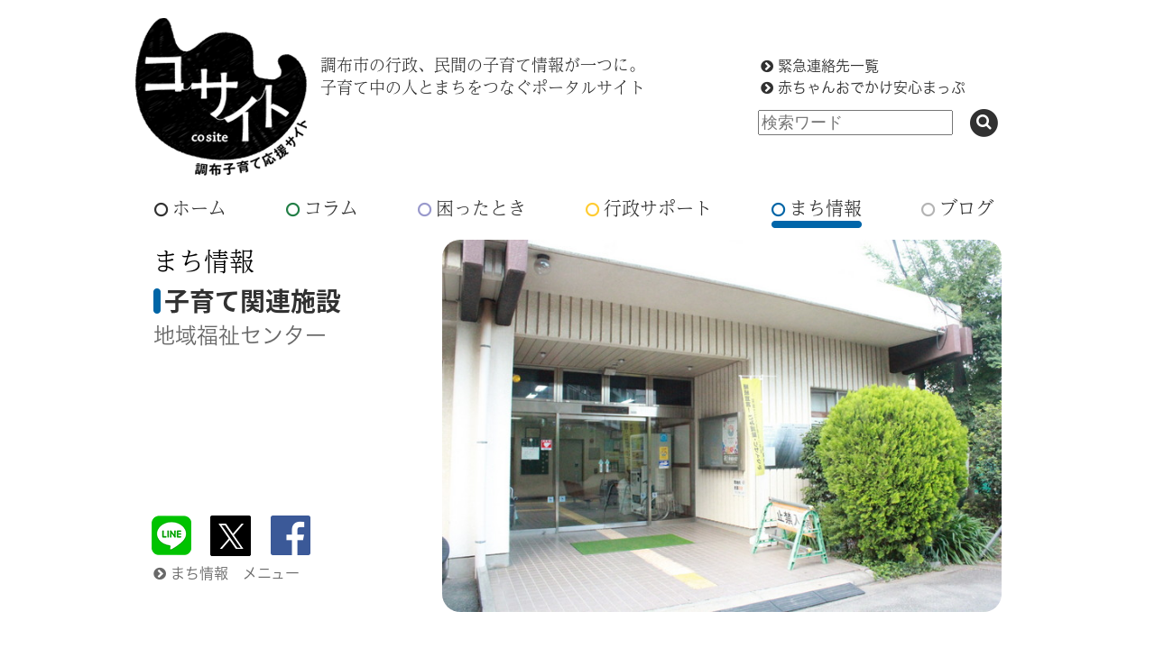

--- FILE ---
content_type: text/html; charset=UTF-8
request_url: https://cosite.jp/town/facility/tiikifukushi/530/chofushougai
body_size: 6105
content:
<!DOCTYPE html>
<!--[if lt IE 7]>      <html class="no-js lt-ie9 lt-ie8 lt-ie7"> <![endif]-->
<!--[if IE 7]>         <html class="no-js lt-ie9 lt-ie8"> <![endif]-->
<!--[if IE 8]>         <html class="no-js lt-ie9"> <![endif]-->
<!--[if gt IE 8]><!--> <html class="no-js"> <!--<![endif]-->
<head>
<meta charset="utf-8">
<meta http-equiv="X-UA-Compatible" content="IE=edge,chrome=1">
<title>緑ケ丘地域福祉センター | 調布子育て応援サイト　コサイト</title>
<meta name="viewport" content="width=device-width,initial-scale=1.0">
<link rel="shortcut icon" href="https://cosite.jp/images/favicon.ico">
<link rel="apple-touch-icon" href="https://cosite.jp/images/apple-touch-icon.png">
<link rel="stylesheet" href="https://cosite.jp/css/normalize.min.css">
<link rel="stylesheet" href="https://cosite.jp/css/style.css?1769093772">
<link href="//maxcdn.bootstrapcdn.com/font-awesome/4.2.0/css/font-awesome.min.css" rel="stylesheet">
<link rel="stylesheet" href="https://cosite.jp/js/leaflet.css" /><!-- leflet css -->
<link rel="stylesheet" href="https://cosite.jp/js/vendor/leaflet.markercluster/MarkerCluster.css" />
<link rel="stylesheet" href="https://cosite.jp/js/vendor/leaflet.markercluster/MarkerCluster.Default.css" />
<script src="https://cosite.jp/js/vendor/modernizr-2.6.2-respond-1.1.0.min.js"></script>
<script src="//ajax.googleapis.com/ajax/libs/jquery/1.10.2/jquery.min.js"></script>
<script src="https://cosite.jp/js/smoothscroll.js"></script>
<script src="https://cosite.jp/js/leaflet.js"></script><!-- leflet js -->
<script src="https://cosite.jp/js/vendor/leaflet.markercluster/leaflet.markercluster.js"></script>
<!-- town.facility.tiikifukushi.530.chofushougai -->
<meta name="keywords" itemprop="keywords" content="コサイト,調布市,調布エリア,子育て,子育て情報,ママ友,ポータルサイト,ニュース,イベント,行政サービス,行政情報,施設情報,妊娠,出産,子育てコラム,悩み相談" />
<meta name="description" itemprop="description" content="コサイトは調布市の行政・民間の子育て情報が一つになった、子育て中の人とまちをつなぐポータルサイトです。調布エリアで子育て中の方に向けて、ニュースやイベント、行政サービスや施設の情報をお届けします。" />
<link rel="canonical" href="https://cosite.jp/town/facility/tiikifukushi/530/chofushougai" />
<meta property="og:title" content="緑ケ丘地域福祉センター | 調布子育て応援サイト　コサイト" />
<meta property="og:type" content="article" />
<meta property="og:url" content="https://cosite.jp/town/facility/tiikifukushi/530/chofushougai" />
<meta property="og:image" content="https://images.chofu-city.jp/cosite/shisetsu/chofushougai/530/cosite_gazou1.jpg" />
<meta property="og:site_name" content="調布子育て応援サイト　コサイト" />
<meta property="fb:admins" content="cositecosite" />
<meta property="og:description" content="コサイトは調布市の行政・民間の子育て情報が一つになった、子育て中の人とまちをつなぐポータルサイトです。調布エリアで子育て中の方に向けて、ニュースやイベント、行政サービスや施設の情報をお届けします。" /><meta name="twitter:card" content="summary_large_image" />
<meta name="twitter:site" content="@cositecosite" />
<meta name="twitter:domain" content="twitter.com/cositecosite" />
<meta name="twitter:description" content="コサイトは調布市の行政・民間の子育て情報が一つになった、子育て中の人とまちをつなぐポータルサイトです。調布エリアで子育て中の方に向けて、ニュースやイベント、行政サービスや施設の情報をお届けします。" />	
	
		
		
<script src="https://cosite.jp/js/main.js"></script>

		
<!-- Global site tag (gtag.js) - Google Analytics -->
<script async src="https://www.googletagmanager.com/gtag/js?id=G-RWH9D340VM"></script>
<script>
  window.dataLayer = window.dataLayer || [];
  function gtag(){dataLayer.push(arguments);}
  gtag('js', new Date());

  gtag('config', 'G-RWH9D340VM');
</script>

<script type="text/javascript">
    (function(c,l,a,r,i,t,y){
        c[a]=c[a]||function(){(c[a].q=c[a].q||[]).push(arguments)};
        t=l.createElement(r);t.async=1;t.src="https://www.clarity.ms/tag/"+i;
        y=l.getElementsByTagName(r)[0];y.parentNode.insertBefore(t,y);
    })(window, document, "clarity", "script", "j45ag96ku8");
</script>
<script type="text/javascript" src="//typesquare.com/3/tsst/script/ja/typesquare.js?N7UPSJEt5w4%3D" charset="utf-8"></script>

<script>
  (function(d) {
    var config = {
      kitId: 'xet7lil',
      scriptTimeout: 3000,
      async: true
    },
    h=d.documentElement,t=setTimeout(function(){h.className=h.className.replace(/\bwf-loading\b/g,"")+" wf-inactive";},config.scriptTimeout),tk=d.createElement("script"),f=false,s=d.getElementsByTagName("script")[0],a;h.className+=" wf-loading";tk.src='https://use.typekit.net/'+config.kitId+'.js';tk.async=true;tk.onload=tk.onreadystatechange=function(){a=this.readyState;if(f||a&&a!="complete"&&a!="loaded")return;f=true;clearTimeout(t);try{Typekit.load(config)}catch(e){}};s.parentNode.insertBefore(tk,s)
  })(document);
</script>

<!-- 以下の２行はまち情報用 -->
<script src="//maps.googleapis.com/maps/api/js?key=AIzaSyCmunpXOA6d0kmY9_z-6A9VBig6ab50ep0"></script>
<script src="https://cosite.jp/js/googlemap.js" type="text/javascript" charset="UTF-8"></script>
<script type="text/javascript">
    (function(c,l,a,r,i,t,y){
        c[a]=c[a]||function(){(c[a].q=c[a].q||[]).push(arguments)};
        t=l.createElement(r);t.async=1;t.src="https://www.clarity.ms/tag/"+i;
        y=l.getElementsByTagName(r)[0];y.parentNode.insertBefore(t,y);
    })(window, document, "clarity", "script", "j45ag96ku8");
</script>
</head>
<!-- page.php -->
<body id="page-town">
<!-- town-facility-sagasu.php -->
<div id="layout">
<div id="layout_inner">
<div class="header-container">
<header class="wrapper clearfix">
<h1 class="title"><a href="/"><img src="https://cosite.jp/images/header/cosite_logo.png" width="190" height="175" alt="調布子育て応援サイト　コサイト"></a></h1>
<p class="headLead">調布市の行政、民間の子育て情報が一つに。   子育て中の人とまちをつなぐポータルサイト</p><div id="searchBox" class="clearfix"><div id="emergency_link"><p><a href="/trouble/emergency">緊急連絡先一覧</a></p><p><a href="/trouble/odekakemap">赤ちゃんおでかけ安心まっぷ</a></p></div>
<form id="sform" action="/search" role="search"><!-- 実装時はaction部分は適宜変更 -->
<span class="input-wrapper">
<input name="q" type="search" id="searchWordArea" placeholder="検索ワード"><!-- name q is manndatory -->
<a href="#" id="searchButton" name="検索ボタン"><span class="fa-stack"><i class="fa fa-circle fa-stack-2x"></i><i class="fa fa-search fa-stack-1x"></i></span></a>
</span><!-- // input_wrapper for mobile -->
</form>
<a href="#" id="searchToggle"><span class="fa-stack"><i class="fa fa-search"></i></span></a>
</div><!-- //searchBox-->
</header>
<div id="spmenubox" class="clearfix"><span class="menuicon">
<a href="#" id="spmenu">
<i class="fa fa-reorder"></i>	
</a>
</span>
</div><!-- //spmenubox-->
<nav role="navigation" itemscope="itemscope" itemtype="//www.schema.org/SiteNavigationElement">
<ul>
<li><a href="https://cosite.jp/"><i class="fa fa-circle-o"></i>ホーム</a></li>
<li class="column"><a href="https://cosite.jp/column"><i class="fa fa-circle-o live"></i>コラム</a></li>
<li class="maincat"><a href="https://cosite.jp/trouble"><i class="fa fa-circle-o trouble"></i>困ったとき</a></li>
<li class="maincat2"><a href="https://cosite.jp/support"><i class="fa fa-circle-o support"></i>行政サポート</a></li>
<li class="town"><a href="https://cosite.jp/town"><i class="fa fa-circle-o town"></i>まち情報</a></li>
<li class="blog"><a href="https://cosite.jp/blog"><i class="fa fa-circle-o blog"></i>ブログ</a></li>
</ul>
<span class="sp-menu-item"><a href="#">× 閉じる</a></span>
</nav>
</div><!-- //header-container-->

    <div id="content-header">
    <header class="clearfix">
        <div class="maincat-upper">
	        <h1 class="category-name"><i class="fa fa-circle-o town"></i><a href="https://cosite.jp/town">まち情報</a></h1><!--メインカテゴリー名表示 -->
    	    <h2 class="subcategory-name">子育て関連施設</h2><!--サブカテゴリー名表示 -->
			<span class="childcat-name"><a href="https://cosite.jp/town/facility/tiikifukushi">地域福祉センター</a></span>
		</div><!-- .maincat-upper -->
       	<div class="content-photo-town"><img src="https://images.chofu-city.jp/cosite/shisetsu/chofushougai/530/cosite_gazou1.jpg" width="620" alt=""></div>        <div class="maincat-bottom">
		<div class="social-media">
<a href="http://line.me/R/msg/text/?http://cosite.jp/town/facility/tiikifukushi/530/chofushougai" target="_blank"><img src="/images/icon/sns/LINE.png" alt="LINE"></a>
<a href="https://twitter.com/share?url=http://cosite.jp/town/facility/tiikifukushi/530/chofushougai&text=%E7%B7%91%E3%82%B1%E4%B8%98%E5%9C%B0%E5%9F%9F%E7%A6%8F%E7%A5%89%E3%82%BB%E3%83%B3%E3%82%BF%E3%83%BC+%7C+%E8%AA%BF%E5%B8%83%E5%AD%90%E8%82%B2%E3%81%A6%E5%BF%9C%E6%8F%B4%E3%82%B5%E3%82%A4%E3%83%88%E3%80%80%E3%82%B3%E3%82%B5%E3%82%A4%E3%83%88&via=cositecosite" target="blank"><img src="/images/icon/sns/twitter.png" alt="Twitter"></a>
<a href="http://www.facebook.com/share.php?u=http://cosite.jp/town/facility/tiikifukushi/530/chofushougai" onclick="window.open(this.href, 'FBwindow', 'width=650, height=450, menubar=no, toolbar=no, scrollbars=yes'); return false;"><img src="/images/icon/sns/fb.png" alt="Facebook"></a>
<a href="javascript:(function(){window.open('https://plusone.google.com/_/+1/confirm?hl=ja&url='+encodeURIComponent(location.href)+'&title='+encodeURIComponent(document.title),'_blank');})();"><img src="/images/icon/sns/g+.png" alt="google+"></a>
</div>
        <p class="gotoCat"><a href="#town-menu"><i class="fa fa-chevron-circle-right"></i>まち情報&emsp;メニュー</a></p>
        </div>
      </header>
     </div><!-- //content-header-->

        <div id="main">
        <div class="main-container clearfix">
			<div class="edit-contents">
				<header class="page-header">
					<h1>緑ケ丘地域福祉センター</h1><!--記事タイトル名表示 -->
				</header>
				<div class="container clearfix">
					<article class="main-edit">
					<p>緑ケ丘小学校と緑ケ丘児童館に隣接した場所にあります。地域福祉センターは、地域住民の福祉、文化の向上、豊かなコミュニティ形成を図るために設置されている施設です。<br />
あらゆる世代が利用し、仲間で集まって話したり、学習活動、趣味やレクリェーションなどをするときに利用することができます。<br />
緑ケ丘地域福祉センターには、大集会室・各種集会室・調理室・談話室・ボランティアコーナーなどがあります。</p>



	<div class="gallery"><dl class="gallery-item"><dt class="gallery-icon"><img src="https://images.chofu-city.jp/cosite/shisetsu/chofushougai/530/cosite_gazou2.jpg" alt="画像gazou2" title="画像gazou2"></dt></dl></div><!-- .gallery -->

												
	
									
					<table summary="施設情報">
						<caption hidden>緑ケ丘地域福祉センター施設情報</caption>
						<tbody>
							<tr><th scope="row">名称</th><td>緑ケ丘地域福祉センター</td></tr>
	<tr><th scope="row">所在地</th><td>東京都調布市緑ケ丘2-18-49<div id="google_map"><iframe src="https://www.google.com/maps/embed/v1/place?q=35.66934+139.58398&key=AIzaSyCmunpXOA6d0kmY9_z-6A9VBig6ab50ep0" style="display:block;border:none;width:480px;height:360px;"></iframe></div></td></tr>
	<tr><th scope="row">電話</th><td>03-3326-4861</td></tr>
	<tr><th scope="row">利用時間</th><td> 開館時間は、9時から17時まで（夜間に集会室や調理室を利用する方は、3日前までにご連絡いただければ、21時30分まで利用できます。） <br />
<br />
<br />
</td></tr>
	<tr><th scope="row">休み</th><td>毎月第4月曜日、12月29日から1月3日</td></tr>
	<tr><th scope="row">利用方法</th><td>●地域福祉センター（調布市ホームページ）<br />
<a href="https://www.city.chofu.tokyo.jp/www/contents/1693530046197/index.html">https://www.city.chofu.tokyo.jp/www/contents/1693530046197/index.html</a><br />
<br />
●調布市コミュニティ施設予約システム<br />
<a href="https://www.chofu-reserve.net/">https://www.chofu-reserve.net/</a><br />
</td></tr>
	<tr><th scope="row">ホームページ</th><td><a href="https://www.city.chofu.lg.jp/040020/p021116.html#a0605" target="_blank">https://www.city.chofu.lg.jp/040020/p021116.html#a0605</a></td></tr>
						</tbody>
					</table>
					</article>

					<div class="pageJump">
				<ul>
							<li><a href="https://cosite.jp/trouble/odekakemap">赤ちゃんおでかけ安心まっぷを見る</a></li>
										</ul>
			</div>
				
			<div class='edit-link'><!-- 編集部おすすめリンク－まち情報 -->
<section class='recommend_list clearfix'>
<h3><span>編集部おすすめリンク</span></h3>
<ul class='rl'>
<li class='clearfix'>
<a href='http://cosite.jp/?page_id=8505'><img src='https://cosite.jp/wp-content/uploads/2019/05/map_top-2-1.jpg' alt='赤ちゃんおでかけ安心まっぷ〜授乳・おむつ交換ができるところ〜'></a>
<div class='recolist_detail'><h3><a href='http://cosite.jp/?page_id=8505'>赤ちゃんおでかけ安心まっぷ〜授乳・おむつ交換ができるところ〜</a></h3></div>
</li>
</ul>
</section>
</div><!-- 編集部おすすめリンク -->
			
									<div class="edit-link">
				<section class="guideTag clearfix">
					<h3><span>今の気分で検索</span></h3>
				    <ul>
											<li><a href="https://cosite.jp/trouble/guide/sengawa">仙川あたりの暮らし</a></li>
									    </ul>
				</section>
			</div>
			
						

			</div><!-- .container -->
			</div><!-- .edit-contents -->

		<a name="town-menu"></a>
<div id="maincatLink" class="catLink"><!-- maincatLink  -->
     <section class="container clearfix">
     <h3><span class="maincat"><i class="fa fa-circle-o town"></i>まち情報</span><span>メニュー</span></h3>
		<ul>
        <li><a href="https://cosite.jp/town/facility">子育て関連施設</a></li>
        <li><a href="https://cosite.jp/town/organization">サークル・団体</a></li>
        <li><a href="https://cosite.jp/town/lesson">習い事</a></li>
        <li><a href="https://cosite.jp/town/restaurant">飲食店</a></li>
        <li><a href="https://cosite.jp/town/shop">ショップ</a></li>
        <li><a href="https://cosite.jp/town/service">便利なサービス</a></li>
        <li><a href="https://cosite.jp/town/medicals">医療機関</a></li>
        <li><a href="https://cosite.jp/town/shinkyu">鍼灸・整骨院</a></li>
        <li><a href="https://cosite.jp/town/playground">遊び場</a></li>
        <li><a href="https://cosite.jp/town/townothers">その他</a></li>
        </ul>
     </section>
</div>
		</div><!-- .main-container -->

</div><!-- main-container -->
</div> <!-- main -->

</div> <!-- //layout_inner -->
<!--=============================-->
<!-- footer -->
<div class="footer-container">
<footer class="wrapper">
<div class="bottomMenu">
<nav itemtype="//www.schema.org/SiteNavigationElement" itemscope="itemscope" role="navigation">
<ul>
<li class="home"><a href="https://cosite.jp"><i class="fa fa-circle-o"></i>ホーム</a></li>
<li class="column"><a href="https://cosite.jp/column"><i class="fa fa-circle-o live"></i>コラム</a></li>
<li class="maincat"><a href="https://cosite.jp/trouble"><i class="fa fa-circle-o trouble"></i>困ったとき</a></li>
<li class="maincat2"><a href="https://cosite.jp/support"><i class="fa fa-circle-o support"></i>行政サポート</a></li>
<li class="town"><a href="https://cosite.jp/town"><i class="fa fa-circle-o town"></i>まち情報</a></li>
<li class="blog"><a href="https://cosite.jp/blog"><i class="fa fa-circle-o blog"></i>ブログ</a></li>
</ul>
</nav>
<div class="catLink" id="maincatLink">
<ul>
<li><a href="https://cosite.jp/news">ニュース一覧</a></li>
<li><a href="https://cosite.jp/event">イベント一覧</a></li>
<li><a href="https://cosite.jp/agenavi">年齢別ナビ一覧</a></li>
<li><a href="https://cosite.jp/trouble/guide">今の気分で検索一覧</a></li>
</ul>

</div>
</div>
	<ul class="sns">
		<li class="mlmg"><a href="https://cosite.jp/newsletter"><img src="https://cosite.jp/images/footer/mailmaga.png" alt="メルマガ登録"></a></li>
	</ul>
	<ul class="sns">
		<li class="line hidden_pc"><a href="https://lin.ee/fU8JckK" target="_blank"><img src="https://scdn.line-apps.com/n/line_add_friends/btn/ja.png" alt="友だち追加" height="36" border="0"></a></li>
		<li class="twitter"><a href="https://twitter.com/cositecosite?ref_src=twsrc%5Etfw" target="_blank"><img src="https://cosite.jp/images/footer/twitter.png" alt="Twitter @cositecositeをフォローする"></a></li>
		<li class="fb"><a href="https://www.facebook.com/cositecosite" target="_blank"><img src="https://cosite.jp/images/footer/fb.png" alt="Facebook"></a></li>
		<li class="insta"><a href="https://www.instagram.com/cositecosite/" target="_blank"><img src="https://cosite.jp/images/footer/instagram.png" alt="コサイトInstagram"></a></li>
		<li class="youtube"><a href="https://www.youtube.com/channel/UCHWjx3FJrRzShhlHjz1tMWQ/" target="_blank"><img src="https://cosite.jp/images/footer/youtube.png" alt="YouTube"></a></li>
	</ul>
 <ul class="bottomLink">
 <li><i class="fa fa-chevron-circle-right"></i><a href="https://cosite.jp/about">コサイトとは</a></li>
 <li><i class="fa fa-chevron-circle-right"></i><a href="https://cosite.jp/choconet">サイト運営者について</a></li>
 <li><i class="fa fa-chevron-circle-right"></i><a href="https://cosite.jp/supporter">サポーター募集</a></li>
 <li><i class="fa fa-chevron-circle-right"></i><a href="https://cosite.jp/contact">お問い合わせ</a></li>
 <li><i class="fa fa-chevron-circle-right"></i><a href="https://cosite.jp/request">情報提供・投稿</a></li>
 </ul>
 <ul class="pp">
 <li><a href="https://cosite.jp/sitemap">サイトマップ</a></li>
  <li><a href="https://cosite.jp/copyright">著作権について</a></li>
  <li><a href="https://cosite.jp/pravacy">個人情報保護方針</a></li>
 </ul>
  <h3 class="hidden_sp">&copy; 2015-2026 ちょうふ子育てネットワーク・ちょこネット</h3>
  <h3 class="hidden_pc">&copy; 2015-2026<br>
ちょうふ子育てネットワーク・ちょこネット</h3>
  </footer>
</div><!--//footer-container --> 
 
<!-- トップへ戻る -->
<a id="pageTop" href="#top"><img src="https://cosite.jp/images/pagetop.png" width="140" height="30" alt="ページトップへ"></a>
<!-- トップへ戻る -->
</div><!--//layout --> 
	</body>
</html>